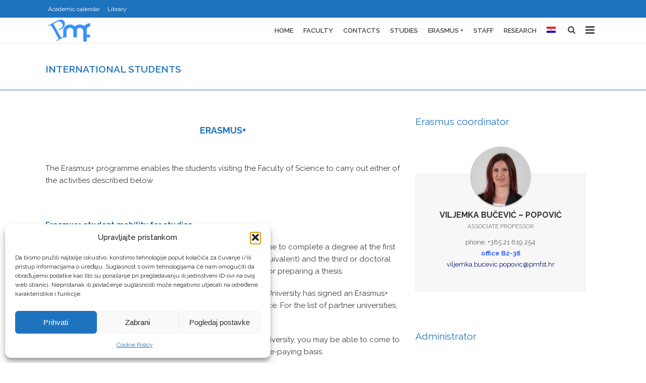

--- FILE ---
content_type: text/css
request_url: https://www.pmfst.unist.hr/wp-content/themes/jupiter-child/style.css?ver=6.9
body_size: 1790
content:
/*
Theme Name:     Jupiter Child Theme
Theme URI: 		http://demos.artbees.net/jupiter5
Description:    Child theme for the Jupiter theme 
Author:         Your name here
Theme URI: 		http://themeforest.net/user/artbees
Template:       jupiter
Text Domain: mk_framework
Domain Path: /languages/
*/

.mk-single-employee .single-employee-sidebar {
    width: 225px;
	}
	.mk-single-employee.layout-style1 .employees-featured-image img {
    border-radius: 0%;
}

/* tablica 1 popravci */

.mk-fancy-table.table-style1 tr:nth-child(odd){background-color:rgba(0,0,0,.07)}.mk-fancy-table.table-style1 tfoot{background-color:#f3f3f3}.mk-fancy-table.table-style1 tr{background-color:rgba(0,0,0,.01)}.mk-fancy-table.table-style1 td{padding:8px;border-left:1px solid #fff;text-align:left}

.mk-fancy-table.table-style1 td {
        border: 1px solid #b8d3ec;
    }
.mk-fancy-table th {
    padding: 10px 10px;
    color: #fff;
    text-align: center;
  /*   text-transform: uppercase; */
    font-weight: 400;
    font-size: 12px;
}

h4 {
    font-size: 24px;
	margin-top: 18px;
    margin-bottom: 8px;
}

/*mk employees li lista */
.mk-single-employee li, .mk-single-employee ul {
    
    padding: 0px;
    list-style: disc;
}
/* skrivamo naziv slike generiran iz naziva filea */
.fancybox-title-float-wrap .child {
    display: none;
    font-size: 10px;
    text-transform: uppercase;
    color: #fff;
    line-height: 24px;
}
/* stisunuti grid item 
.wpb_button, .wpb_content_element, ul.wpb_thumbnails-fluid>li {
    margin-bottom: 10px;
}

.vc_gitem-post-data {
    margin-bottom: 5px;
}

.vc-gitem-zone-height-mode-auto.vc-gitem-zone-height-mode-auto-16-9:before {
    padding-top: 100%;
}   */

/* izjednačiti icon box širine */

.mk-box-icon.boxed-style .icon-box-boxed.left {
    margin-left: 30px;
    padding: 30px 30px 30px 60px;
    text-align: left;
    width: 90%;
}

/* blog centrirati naslov */

.mk-blog-grid-item .the-title {
    margin-top: 5px;
    text-transform: uppercase!important;
    line-height: 18px!important;
    text-align: center;
}





/* Boksirani employees promjene */

.mk-employees.boxed .team-member-name {
    margin-top: 10px;
    letter-spacing: 0px;
	}

.a_letter-spacing-1 {
    letter-spacing: 0px;
}

.mk-employees.boxed .team-thumbnail {
    width: 120px;
    height: 120px;
    position: absolute;
    top: -55px;
    left: 50%;
    margin-left: -60px;
    border: 2px solid #c6c6c6;
    border-radius: 50%;
    overflow: hidden;
}

.mk-employees li, .mk-employees ul {
    margin: 0;
    padding: 0;
    list-style: none;
	font-size: 13px;
}

.jupiter-donut-letter-spacing-1 {
    letter-spacing: 0px;
}

/* botuni na naslovnoj stranici veličina noraml */
.vc_btn3.vc_btn3-size-md {
    
    padding-top: 10px;
    padding-bottom: 10px;
    
}

/* slider timeline mičemo scrnu podlogu */

.slick-footer, .slick-header, .slick-slider {
    background: #ffffff;
}

/* zatamnjenje neaktivnih tabova */

#mk-tabs .wpb_tabs_nav a {
    padding: 0 20px;
    background-color: #ebebeb;
    border: 1px dotted #ccc;
    height: auto;
    line-height: 36px;
    color: #444;
    white-space: break-spaces;
    font-weight: 400;
    font-size: 13px;
	
}

u {
    text-decoration: none;
}

/* povećanje fonta opisa ispod slika */	
   .mk-image.outside-image .mk-image-caption .mk-caption-desc {
    font-size: 13px;
    line-height: 19px;
} 


/* mičem language swicher iz head toolbara */	
.mk-language-nav {
    
    display: none;
    
}


/* boooja toglea u FAQ-s*/	

.mk-toggle.fancy-style {
    
    border: 2px solid #ececec;
    background-color: #00c1cf91;
}

/* smanjivanje proreda u employes*/	

.mk-employees.c_cs.four-column .mk-employee-item {
    padding: 0 25px 10px 25px;
}

.mk-employees.c_cs.five-column .mk-employee-item {
    padding: 0 25px 10px 25px;
}

.jupiter-donut-margin-top-20 {
    margin-top: 10px;
}
.jupiter-donut-margin-bottom-10 {
    margin-bottom: 5px;
}

/* smanjivanje proreda u employes*/	

.mk-employees.boxed.one-column .item-holder, .mk-employees.boxed.one-column .mk-employee-item {
    margin: 22px 0 20px;
}

.post-tags img {
    margin-right: 5px;
}

/* wrap text in accordion tab*/	


#mk-tabs .wpb_tabs_nav a {
    padding: 0 20px;
    background-color: rgba(0, 0, 0, .05);
    border: 1px solid #ebebeb;
    height: 44px;
    line-height: 44px;
    color: #444;
    white-space: nowrap;
    font-weight: 700;
    font-size: 13px;
    text-wrap: wrap;
}

/* guranje izbornika sa strane prema dolje*/	

.mk-vm-menuwrapper {
   
    padding-top: 100px;
}

/* Slova za  znanstevi naziv u djelatnici all*/	

.postion-all {
       font-size: 10px;
	    text-align: center;
}

/* U dokumentima smanjivanje paddinga kod tabova lijevo*/	

#mk-tabs .wpb_tabs_nav a {
    padding: 0 5px;
    background-color: rgba(0, 0, 0, .05);
    border: 1px solid #cfd0d1;
    height: fit-content;
    line-height: 39px;
    color: #444;
    white-space: nowrap;
    font-weight: 600;
    font-size: 13px;
    text-wrap: wrap;
}